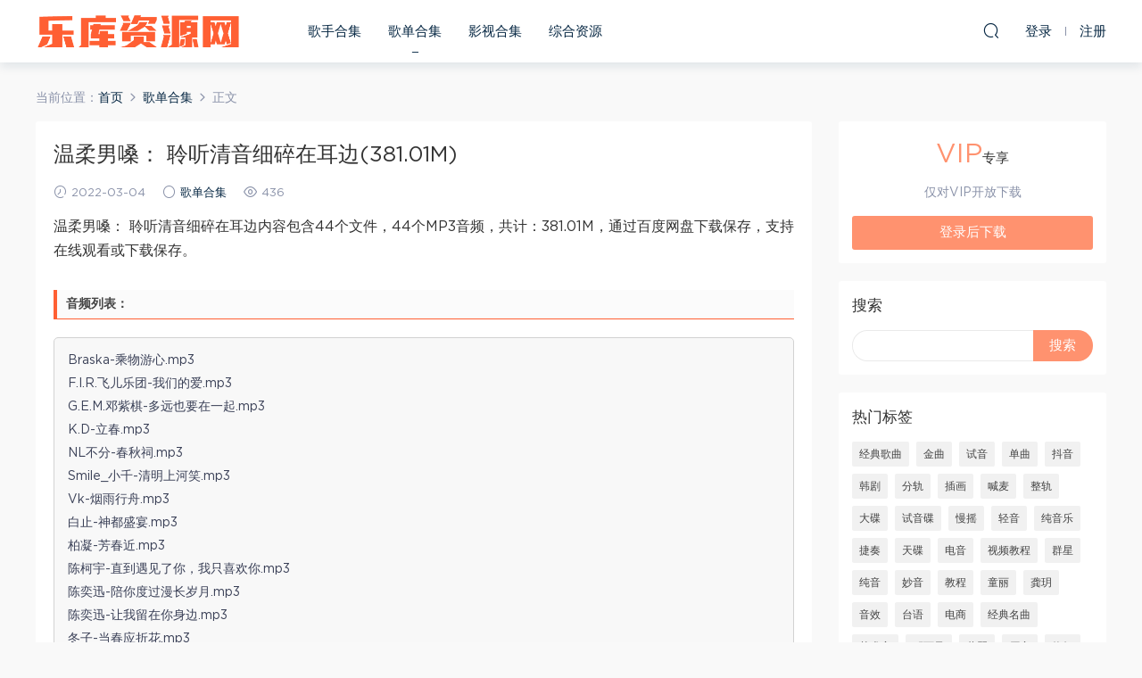

--- FILE ---
content_type: text/html; charset=UTF-8
request_url: https://www.leungjz.top/2369.html
body_size: 10911
content:
<!DOCTYPE HTML>
<html itemscope="itemscope" itemtype="http://schema.org/WebPage">
<head>
<meta charset="UTF-8">
<meta http-equiv="X-UA-Compatible" content="IE=edge,chrome=1">
<meta name="viewport" content="width=device-width,minimum-scale=1.0,maximum-scale=1.0,user-scalable=no"/>
<meta name="apple-mobile-web-app-title" content="乐库资源网">
<meta http-equiv="Cache-Control" content="no-siteapp">
<title>温柔男嗓： 聆听清音细碎在耳边(381.01M) - 乐库资源网</title>
<meta name="keywords" content="清音,歌单合集">
<meta name="description" content="温柔男嗓： 聆听清音细碎在耳边内容包含44个文件，44个MP3音频，共计：381.01M，通过百度网盘下载保存，支持在线观看或下载保存。         音频列表：  Braska-乘物游心.mp3 F.I.R.飞儿乐团-我们的爱.mp3 G.E.M.邓紫棋-多远也要在一起.mp3 K.D-立春.mp3 NL不分-春秋祠.mp3 Smile_小千-清明上河笑.mp3 Vk-烟雨行舟.mp3 白止-神都盛宴.mp3 柏凝-芳春近.mp3 ">
<link rel="shortcut icon" href="">
<meta name='robots' content='max-image-preview:large' />
<link rel='dns-prefetch' href='//www.leungjz.top' />
<link rel='stylesheet' id='wp-block-library-css' href='https://www.leungjz.top/wp-includes/css/dist/block-library/style.min.css?ver=6.4.7' type='text/css' media='all' />
<style id='classic-theme-styles-inline-css' type='text/css'>
/*! This file is auto-generated */
.wp-block-button__link{color:#fff;background-color:#32373c;border-radius:9999px;box-shadow:none;text-decoration:none;padding:calc(.667em + 2px) calc(1.333em + 2px);font-size:1.125em}.wp-block-file__button{background:#32373c;color:#fff;text-decoration:none}
</style>
<style id='global-styles-inline-css' type='text/css'>
body{--wp--preset--color--black: #000000;--wp--preset--color--cyan-bluish-gray: #abb8c3;--wp--preset--color--white: #ffffff;--wp--preset--color--pale-pink: #f78da7;--wp--preset--color--vivid-red: #cf2e2e;--wp--preset--color--luminous-vivid-orange: #ff6900;--wp--preset--color--luminous-vivid-amber: #fcb900;--wp--preset--color--light-green-cyan: #7bdcb5;--wp--preset--color--vivid-green-cyan: #00d084;--wp--preset--color--pale-cyan-blue: #8ed1fc;--wp--preset--color--vivid-cyan-blue: #0693e3;--wp--preset--color--vivid-purple: #9b51e0;--wp--preset--gradient--vivid-cyan-blue-to-vivid-purple: linear-gradient(135deg,rgba(6,147,227,1) 0%,rgb(155,81,224) 100%);--wp--preset--gradient--light-green-cyan-to-vivid-green-cyan: linear-gradient(135deg,rgb(122,220,180) 0%,rgb(0,208,130) 100%);--wp--preset--gradient--luminous-vivid-amber-to-luminous-vivid-orange: linear-gradient(135deg,rgba(252,185,0,1) 0%,rgba(255,105,0,1) 100%);--wp--preset--gradient--luminous-vivid-orange-to-vivid-red: linear-gradient(135deg,rgba(255,105,0,1) 0%,rgb(207,46,46) 100%);--wp--preset--gradient--very-light-gray-to-cyan-bluish-gray: linear-gradient(135deg,rgb(238,238,238) 0%,rgb(169,184,195) 100%);--wp--preset--gradient--cool-to-warm-spectrum: linear-gradient(135deg,rgb(74,234,220) 0%,rgb(151,120,209) 20%,rgb(207,42,186) 40%,rgb(238,44,130) 60%,rgb(251,105,98) 80%,rgb(254,248,76) 100%);--wp--preset--gradient--blush-light-purple: linear-gradient(135deg,rgb(255,206,236) 0%,rgb(152,150,240) 100%);--wp--preset--gradient--blush-bordeaux: linear-gradient(135deg,rgb(254,205,165) 0%,rgb(254,45,45) 50%,rgb(107,0,62) 100%);--wp--preset--gradient--luminous-dusk: linear-gradient(135deg,rgb(255,203,112) 0%,rgb(199,81,192) 50%,rgb(65,88,208) 100%);--wp--preset--gradient--pale-ocean: linear-gradient(135deg,rgb(255,245,203) 0%,rgb(182,227,212) 50%,rgb(51,167,181) 100%);--wp--preset--gradient--electric-grass: linear-gradient(135deg,rgb(202,248,128) 0%,rgb(113,206,126) 100%);--wp--preset--gradient--midnight: linear-gradient(135deg,rgb(2,3,129) 0%,rgb(40,116,252) 100%);--wp--preset--font-size--small: 13px;--wp--preset--font-size--medium: 20px;--wp--preset--font-size--large: 36px;--wp--preset--font-size--x-large: 42px;--wp--preset--spacing--20: 0.44rem;--wp--preset--spacing--30: 0.67rem;--wp--preset--spacing--40: 1rem;--wp--preset--spacing--50: 1.5rem;--wp--preset--spacing--60: 2.25rem;--wp--preset--spacing--70: 3.38rem;--wp--preset--spacing--80: 5.06rem;--wp--preset--shadow--natural: 6px 6px 9px rgba(0, 0, 0, 0.2);--wp--preset--shadow--deep: 12px 12px 50px rgba(0, 0, 0, 0.4);--wp--preset--shadow--sharp: 6px 6px 0px rgba(0, 0, 0, 0.2);--wp--preset--shadow--outlined: 6px 6px 0px -3px rgba(255, 255, 255, 1), 6px 6px rgba(0, 0, 0, 1);--wp--preset--shadow--crisp: 6px 6px 0px rgba(0, 0, 0, 1);}:where(.is-layout-flex){gap: 0.5em;}:where(.is-layout-grid){gap: 0.5em;}body .is-layout-flow > .alignleft{float: left;margin-inline-start: 0;margin-inline-end: 2em;}body .is-layout-flow > .alignright{float: right;margin-inline-start: 2em;margin-inline-end: 0;}body .is-layout-flow > .aligncenter{margin-left: auto !important;margin-right: auto !important;}body .is-layout-constrained > .alignleft{float: left;margin-inline-start: 0;margin-inline-end: 2em;}body .is-layout-constrained > .alignright{float: right;margin-inline-start: 2em;margin-inline-end: 0;}body .is-layout-constrained > .aligncenter{margin-left: auto !important;margin-right: auto !important;}body .is-layout-constrained > :where(:not(.alignleft):not(.alignright):not(.alignfull)){max-width: var(--wp--style--global--content-size);margin-left: auto !important;margin-right: auto !important;}body .is-layout-constrained > .alignwide{max-width: var(--wp--style--global--wide-size);}body .is-layout-flex{display: flex;}body .is-layout-flex{flex-wrap: wrap;align-items: center;}body .is-layout-flex > *{margin: 0;}body .is-layout-grid{display: grid;}body .is-layout-grid > *{margin: 0;}:where(.wp-block-columns.is-layout-flex){gap: 2em;}:where(.wp-block-columns.is-layout-grid){gap: 2em;}:where(.wp-block-post-template.is-layout-flex){gap: 1.25em;}:where(.wp-block-post-template.is-layout-grid){gap: 1.25em;}.has-black-color{color: var(--wp--preset--color--black) !important;}.has-cyan-bluish-gray-color{color: var(--wp--preset--color--cyan-bluish-gray) !important;}.has-white-color{color: var(--wp--preset--color--white) !important;}.has-pale-pink-color{color: var(--wp--preset--color--pale-pink) !important;}.has-vivid-red-color{color: var(--wp--preset--color--vivid-red) !important;}.has-luminous-vivid-orange-color{color: var(--wp--preset--color--luminous-vivid-orange) !important;}.has-luminous-vivid-amber-color{color: var(--wp--preset--color--luminous-vivid-amber) !important;}.has-light-green-cyan-color{color: var(--wp--preset--color--light-green-cyan) !important;}.has-vivid-green-cyan-color{color: var(--wp--preset--color--vivid-green-cyan) !important;}.has-pale-cyan-blue-color{color: var(--wp--preset--color--pale-cyan-blue) !important;}.has-vivid-cyan-blue-color{color: var(--wp--preset--color--vivid-cyan-blue) !important;}.has-vivid-purple-color{color: var(--wp--preset--color--vivid-purple) !important;}.has-black-background-color{background-color: var(--wp--preset--color--black) !important;}.has-cyan-bluish-gray-background-color{background-color: var(--wp--preset--color--cyan-bluish-gray) !important;}.has-white-background-color{background-color: var(--wp--preset--color--white) !important;}.has-pale-pink-background-color{background-color: var(--wp--preset--color--pale-pink) !important;}.has-vivid-red-background-color{background-color: var(--wp--preset--color--vivid-red) !important;}.has-luminous-vivid-orange-background-color{background-color: var(--wp--preset--color--luminous-vivid-orange) !important;}.has-luminous-vivid-amber-background-color{background-color: var(--wp--preset--color--luminous-vivid-amber) !important;}.has-light-green-cyan-background-color{background-color: var(--wp--preset--color--light-green-cyan) !important;}.has-vivid-green-cyan-background-color{background-color: var(--wp--preset--color--vivid-green-cyan) !important;}.has-pale-cyan-blue-background-color{background-color: var(--wp--preset--color--pale-cyan-blue) !important;}.has-vivid-cyan-blue-background-color{background-color: var(--wp--preset--color--vivid-cyan-blue) !important;}.has-vivid-purple-background-color{background-color: var(--wp--preset--color--vivid-purple) !important;}.has-black-border-color{border-color: var(--wp--preset--color--black) !important;}.has-cyan-bluish-gray-border-color{border-color: var(--wp--preset--color--cyan-bluish-gray) !important;}.has-white-border-color{border-color: var(--wp--preset--color--white) !important;}.has-pale-pink-border-color{border-color: var(--wp--preset--color--pale-pink) !important;}.has-vivid-red-border-color{border-color: var(--wp--preset--color--vivid-red) !important;}.has-luminous-vivid-orange-border-color{border-color: var(--wp--preset--color--luminous-vivid-orange) !important;}.has-luminous-vivid-amber-border-color{border-color: var(--wp--preset--color--luminous-vivid-amber) !important;}.has-light-green-cyan-border-color{border-color: var(--wp--preset--color--light-green-cyan) !important;}.has-vivid-green-cyan-border-color{border-color: var(--wp--preset--color--vivid-green-cyan) !important;}.has-pale-cyan-blue-border-color{border-color: var(--wp--preset--color--pale-cyan-blue) !important;}.has-vivid-cyan-blue-border-color{border-color: var(--wp--preset--color--vivid-cyan-blue) !important;}.has-vivid-purple-border-color{border-color: var(--wp--preset--color--vivid-purple) !important;}.has-vivid-cyan-blue-to-vivid-purple-gradient-background{background: var(--wp--preset--gradient--vivid-cyan-blue-to-vivid-purple) !important;}.has-light-green-cyan-to-vivid-green-cyan-gradient-background{background: var(--wp--preset--gradient--light-green-cyan-to-vivid-green-cyan) !important;}.has-luminous-vivid-amber-to-luminous-vivid-orange-gradient-background{background: var(--wp--preset--gradient--luminous-vivid-amber-to-luminous-vivid-orange) !important;}.has-luminous-vivid-orange-to-vivid-red-gradient-background{background: var(--wp--preset--gradient--luminous-vivid-orange-to-vivid-red) !important;}.has-very-light-gray-to-cyan-bluish-gray-gradient-background{background: var(--wp--preset--gradient--very-light-gray-to-cyan-bluish-gray) !important;}.has-cool-to-warm-spectrum-gradient-background{background: var(--wp--preset--gradient--cool-to-warm-spectrum) !important;}.has-blush-light-purple-gradient-background{background: var(--wp--preset--gradient--blush-light-purple) !important;}.has-blush-bordeaux-gradient-background{background: var(--wp--preset--gradient--blush-bordeaux) !important;}.has-luminous-dusk-gradient-background{background: var(--wp--preset--gradient--luminous-dusk) !important;}.has-pale-ocean-gradient-background{background: var(--wp--preset--gradient--pale-ocean) !important;}.has-electric-grass-gradient-background{background: var(--wp--preset--gradient--electric-grass) !important;}.has-midnight-gradient-background{background: var(--wp--preset--gradient--midnight) !important;}.has-small-font-size{font-size: var(--wp--preset--font-size--small) !important;}.has-medium-font-size{font-size: var(--wp--preset--font-size--medium) !important;}.has-large-font-size{font-size: var(--wp--preset--font-size--large) !important;}.has-x-large-font-size{font-size: var(--wp--preset--font-size--x-large) !important;}
.wp-block-navigation a:where(:not(.wp-element-button)){color: inherit;}
:where(.wp-block-post-template.is-layout-flex){gap: 1.25em;}:where(.wp-block-post-template.is-layout-grid){gap: 1.25em;}
:where(.wp-block-columns.is-layout-flex){gap: 2em;}:where(.wp-block-columns.is-layout-grid){gap: 2em;}
.wp-block-pullquote{font-size: 1.5em;line-height: 1.6;}
</style>
<link rel='stylesheet' id='mobantu-libs-css' href='https://www.leungjz.top/wp-content/themes/m/static/css/libs.css?ver=4.3' type='text/css' media='screen' />
<link rel='stylesheet' id='mobantu-base-css' href='https://www.leungjz.top/wp-content/themes/m/static/css/base.css?ver=4.3' type='text/css' media='screen' />
<link rel='stylesheet' id='modown-style-css' href='https://www.leungjz.top/wp-content/themes/m/style.css?ver=4.3' type='text/css' media='screen' />
<script type="text/javascript" src="https://www.leungjz.top/wp-includes/js/jquery/jquery.min.js?ver=3.7.1" id="jquery-core-js"></script>
<script type="text/javascript" src="https://www.leungjz.top/wp-includes/js/jquery/jquery-migrate.min.js?ver=3.4.1" id="jquery-migrate-js"></script>
<script type="text/javascript" src="https://www.leungjz.top/wp-content/themes/m/module/ckplayer/ckplayer.js?ver=6.4.7" id="ckplayer-js"></script>
<link rel="canonical" href="https://www.leungjz.top/2369.html" />
<link rel='shortlink' href='https://www.leungjz.top/?p=2369' />
	<script>window._ERPHPDOWN = {"uri":"https://www.leungjz.top/wp-content/plugins/erphpdown", "payment": "1", "author": "mobantu"}</script>
<!--[if lt IE 9]><script src="https://www.leungjz.top/wp-content/themes/m/static/js/html5.min.js"></script><![endif]-->
<script>window._MBT = {uri: 'https://www.leungjz.top/wp-content/themes/m', url:'https://www.leungjz.top',usr: 'https://www.leungjz.top/user', roll: [], admin_ajax: 'https://www.leungjz.top/wp-admin/admin-ajax.php', erphpdown: 'https://www.leungjz.top/wp-content/plugins/erphpdown/', image: '0.6316'}</script>
<style>
  .btn, .cat-nav li.current-menu-item a:after, .pagination ul > .active > a,.pagination ul > .active > span, .pagination-trigger a, .erphpdown-box .down, .widget-erphpdown .down, .erphpdown-box .vip a, .comt-submit, .btn-primary, .mocat .more a, .mocat h2:after, .filter a.active, .mocat h2 i,.mocat h2:after,.pagemenu li.current_page_item a, .banner .search-form .search-btn, .comt-submit, .banner-archive,.home-blogs h2 span:after,.vip-content h2 span:after,.vip-why h2 span:after,.pagination ul > .active > a,.pagination ul > .active > span,.charge .charge-header h1 span,.widget-erphpdown .price i, #erphpdown .erphpdown-buy, #erphpdown .erphpdown-down, #erphpdown .erphp-login-must, .erphpdown-box .erphpdown-down,.erphpdown-box .erphpdown-buy,.home-blogs .more a, .tagslist li .name:hover, .tagslist li:hover .name, .vip-why .items .item span,.widget_search input[type='submit'], .tougao-item .tougao-btn,.layui-layer-btn .layui-layer-btn0, #charge-form .item .prices label.active, .widget-bottom-search button, .mocats .moli ul li:first-child > i,.mocats .moli ul li:nth-child(2) > i,.mocats .moli ul li:nth-child(3) > i, .mocat .cfilter li a.active:after, .mocat .child li a.active:after{background-color:#FF926F !important;}
   a:hover, body.home .header:not(.scrolled) .nav-main > li > a:hover, body.home .header:not(.scrolled) .nav-right > li > a:hover, .nav-main > li > a:hover, .nav-right a:hover, .nav-main .sub-menu a:hover, .nav-right .sub-menu a:hover, .banner a:hover, .cat-nav li.current-menu-item a, .grids .grid h3 a:hover, .widget-tags .items a:hover, .sign-trans a, .widget-erphpdown .custom-metas .meta a, .charge .charge-header h1,.widget-erphpdown .price span, .erphpdown-box .price span, #erphpdown .erphpdown-price,.comments-title small,.archives h3,.readers a:hover,.usermenu li.active i, .rollbar a.fullscreen.active, .mocat .cfilter li a.active, .mocat .child li a.active{color:#FF926F;}
   .erphpdown-box, .comt-submit, .btn-primary,.grids .grid .cat:after,.lists .list .cat:after,.mocat .lists .grid .cat:after,.layui-layer-btn .layui-layer-btn0, #charge-form .item .prices label.active, .article-content h3{border-color:#FF926F !important;}.logo{width:230px;}@media (max-width: 1024px){.logo, .logo a {width: 200px;height: 60px;}}@media (max-width: 768px){.nav-right .nav-vip{display: none;}}</style></head>
<body class="post-template-default single single-post postid-2369 single-format-standard">
<header class="header">
  <div class="container clearfix">
  	    <div class="logo"><a style="background-image:url(https://www.leungjz.top/img/logo.png)" href="https://www.leungjz.top/" title="乐库资源网">乐库资源网</a></div>    <ul class="nav-main">
      <li id="menu-item-13" class="menu-item menu-item-type-taxonomy menu-item-object-category menu-item-13"><a href="https://www.leungjz.top/yinyue">歌手合集</a></li>
<li id="menu-item-554" class="menu-item menu-item-type-taxonomy menu-item-object-category current-post-ancestor current-menu-parent current-post-parent menu-item-554"><a href="https://www.leungjz.top/gedan">歌单合集</a></li>
<li id="menu-item-4955" class="menu-item menu-item-type-taxonomy menu-item-object-category menu-item-4955"><a href="https://www.leungjz.top/yingshi">影视合集</a></li>
<li id="menu-item-12" class="menu-item menu-item-type-taxonomy menu-item-object-category menu-item-12"><a href="https://www.leungjz.top/zonghe">综合资源</a></li>
    </ul>
    <ul class="nav-right">
                  <li class="nav-search">
        <a href="javascript:;" class="search-loader" title="搜索"><i class="icon icon-search"></i></a>
      </li>
            <li class="nav-login no"><a href="https://www.leungjz.top/login" class="signin-loader"><i class="icon icon-user"></i><span>登录</span></a><b class="nav-line"></b><a href="https://www.leungjz.top/login?action=register" class="signup-loader"><span>注册</span></a></li>
            <li class="nav-button"><a href="javascript:;" class="nav-loader"><i class="icon icon-menu"></i></a></li>
    </ul>
  </div>
</header>
<div class="search-wrap">
  <div class="container">
    <form action="https://www.leungjz.top/" class="search-form" method="get">
      <input autocomplete="off" class="search-input" name="s" placeholder="输入关键字回车" type="text">
      <i class="icon icon-close"></i>
    </form>
  </div>
</div><div class="main">
	<div class="container">
		<div class="breadcrumbs">当前位置：<span><a href="https://www.leungjz.top/" itemprop="url"><span itemprop="title">首页</span></a></span> <span class="sep"><i class="dripicons dripicons-chevron-right"></i></span> <span><a href="https://www.leungjz.top/gedan" itemprop="url"><span itemprop="title">歌单合集</span></a></span> <span class="sep"><i class="dripicons dripicons-chevron-right"></i></span> <span class="current">正文</span></div>		<div class="content-wrap">
	    	<div class="content">
	    			    			    			    		<article class="single-content">
		    		<header class="article-header">
		    			<h1 class="article-title">温柔男嗓： 聆听清音细碎在耳边(381.01M)</h1>
		    			<div class="article-meta">
		    				<span class="item"><i class="icon icon-time"></i> 2022-03-04</span>		    				<span class="item"><i class="icon icon-circle"></i> <a href="https://www.leungjz.top/gedan">歌单合集</a></span>
		    				<span class="item"><i class="icon icon-eye"></i> 436</span>		    						    				<span class="item"></span>
		    			</div>
		    		</header>
		    		<div class="article-content">
		    					    			<p>温柔男嗓： 聆听清音细碎在耳边内容包含44个文件，44个MP3音频，共计：381.01M，通过百度网盘下载保存，支持在线观看或下载保存。</p>
<h2>音频列表：</h2>
<div class="file-tree">
<p>Braska-乘物游心.mp3</p>
<p>F.I.R.飞儿乐团-我们的爱.mp3</p>
<p>G.E.M.邓紫棋-多远也要在一起.mp3</p>
<p>K.D-立春.mp3</p>
<p>NL不分-春秋祠.mp3</p>
<p>Smile_小千-清明上河笑.mp3</p>
<p>Vk-烟雨行舟.mp3</p>
<p>白止-神都盛宴.mp3</p>
<p>柏凝-芳春近.mp3</p>
<p>陈柯宇-直到遇见了你，我只喜欢你.mp3</p>
<p>陈奕迅-陪你度过漫长岁月.mp3</p>
<p>陈奕迅-让我留在你身边.mp3</p>
<p>冬子-当春应折花.mp3</p>
<p>行樂-倾城一笑.mp3</p>
<p>河图-山河永慕.mp3</p>
<p>贺敬轩-罗曼蒂克的爱情.mp3</p>
<p>金莎-爱的魔法.mp3</p>
<p>卡修Rui-槐信小筑.mp3</p>
<p>柯暮卿-草木心肠.mp3</p>
<p>李常超（Lao乾妈）-清风台.mp3</p>
<p>林俊杰-사랑해요只对你说.mp3</p>
<p>伦桑-临行天.mp3</p>
<p>慕寒-暖香.mp3</p>
<p>泥鳅Niko-西江月.mp3</p>
<p>排骨教主-簪花人间.mp3</p>
<p>潘玮柏-双人舞.mp3</p>
<p>人衣大人-拜人间.mp3</p>
<p>王力宏-你不知道的事.mp3</p>
<p>王力宏-你是我心内的一首歌.mp3</p>
<p>文景熙-寻心诀.mp3</p>
<p>五色石南叶-大寒·暖雪逢春.mp3</p>
<p>五音Jw-记忆·二十四节气.mp3</p>
<p>萧琊-小巷.mp3</p>
<p>萧忆情Alex-山城情书.mp3</p>
<p>霄磊-醉中说.mp3</p>
<p>小曲儿-春时集.mp3</p>
<p>许亚童-想要你知道.mp3</p>
<p>杨宗纬-初爱.mp3</p>
<p>妖蝠-趁年少.mp3</p>
<p>音频怪物-多情人间笑.mp3</p>
<p>屿汐学长-采撷.mp3</p>
<p>张靓颖-终于等到你.mp3</p>
<p>抓到鹿一-闻天语.mp3</p>
<p>紫羽-一枝春.mp3</p>
</div>
<div class="erphpdown" id="erphpdown">抱歉，此资源仅限VIP下载，请先<a href="https://www.leungjz.top/user" target="_blank" class="erphp-login-must">登录</a></div>		    					    			<style>.erphpdown-box{display:block;}</style><div class="erphpdown-box"><div class="item price"><t>下载价格：</t><span>VIP专享</span></div><div class="item vip vip-only">此资源仅对VIP开放下载</div><a href="javascript:;" class="down signin-loader">登录后下载</a></div>		            </div>
		    		
		            <div class="article-tags"><a href="https://www.leungjz.top/tag/%e6%b8%85%e9%9f%b3" rel="tag">清音</a></div>		            <div class="clearfix">
		            		            	<div class="article-act">
		            			            			            				            			<a href="javascript:;" class="article-collect signin-loader" title="收藏"><i class="icon icon-star"></i></a>
		            				            			            			            		<a href="javascript:;" class="article-zan" data-id="2369" title="赞"><i class="icon icon-zan"></i> <span>0</span></a>
		            							</div>
										<div class="article-shares"><b>分享到：</b>
				        <a href="javascript:;" data-url="https://www.leungjz.top/2369.html" class="share-weixin" title="分享到微信"><i class="icon icon-weixin"></i></a><a data-share="qzone" class="share-qzone" title="分享到QQ空间"><i class="icon icon-qzone"></i></a><a data-share="weibo" class="share-tsina" title="分享到新浪微博"><i class="icon icon-weibo"></i></a><a data-share="qq" class="share-sqq" title="分享到QQ好友"><i class="icon icon-qq"></i></a><a data-share="douban" class="share-douban" title="分享到豆瓣网"><i class="icon icon-douban"></i></a>
				    </div>					</div>
	            </article>
	            	            	            <nav class="article-nav">
	                <span class="article-nav-prev">上一篇<br><a href="https://www.leungjz.top/2368.html" rel="prev">『藤柒吖』有没有融化你心中的冰山(211.68M)</a></span>
	                <span class="article-nav-next">下一篇<br><a href="https://www.leungjz.top/2382.html" rel="next">高档餐厅自用背景音(165.15M)</a></span>
	            </nav>
	            	            	            <div class="single-related"><h3 class="related-title">更多相关内容：</h3><div class="grids clearfix"><div class="post grid">

  <a href="https://www.leungjz.top/gedan" class="cat">歌单合集</a>  <h3 itemprop="name headline"><a itemprop="url" rel="bookmark" href="https://www.leungjz.top/9739.html" title="金莎经典歌曲hifi无损音质(1.41G)" target="">金莎经典歌曲hifi无损音质(1.41G)</a></h3>
    <div class="grid-meta">
    <span class="time"><i class="icon icon-time"></i> 2024-07-20</span><span class="views"><i class="icon icon-eye"></i> 447</span><span class="price"><span class="vip-tag"><i>VIP</i></span></span>  </div>
  </div><div class="post grid">

  <a href="https://www.leungjz.top/gedan" class="cat">歌单合集</a>  <h3 itemprop="name headline"><a itemprop="url" rel="bookmark" href="https://www.leungjz.top/9738.html" title="王菲菲wav无损经典歌曲(41.59M)" target="">王菲菲wav无损经典歌曲(41.59M)</a></h3>
    <div class="grid-meta">
    <span class="time"><i class="icon icon-time"></i> 2024-07-20</span><span class="views"><i class="icon icon-eye"></i> 415</span><span class="price"><span class="vip-tag"><i>VIP</i></span></span>  </div>
  </div><div class="post grid">

  <a href="https://www.leungjz.top/gedan" class="cat">歌单合集</a>  <h3 itemprop="name headline"><a itemprop="url" rel="bookmark" href="https://www.leungjz.top/9737.html" title="李翊君wav无损经典歌曲(271.87M)" target="">李翊君wav无损经典歌曲(271.87M)</a></h3>
    <div class="grid-meta">
    <span class="time"><i class="icon icon-time"></i> 2024-07-20</span><span class="views"><i class="icon icon-eye"></i> 529</span><span class="price"><span class="vip-tag"><i>VIP</i></span></span>  </div>
  </div><div class="post grid">

  <a href="https://www.leungjz.top/gedan" class="cat">歌单合集</a>  <h3 itemprop="name headline"><a itemprop="url" rel="bookmark" href="https://www.leungjz.top/9735.html" title="2010年十大唱片奖《流光溢彩 铜管五重奏》［WAV整轨］(518.64M)" target="">2010年十大唱片奖《流光溢彩 铜管五重奏》［WAV整轨］(518.64M)</a></h3>
    <div class="grid-meta">
    <span class="time"><i class="icon icon-time"></i> 2024-07-19</span><span class="views"><i class="icon icon-eye"></i> 380</span><span class="price"><span class="vip-tag"><i>VIP</i></span></span>  </div>
  </div><div class="post grid">

  <a href="https://www.leungjz.top/gedan" class="cat">歌单合集</a>  <h3 itemprop="name headline"><a itemprop="url" rel="bookmark" href="https://www.leungjz.top/9734.html" title="孙燕姿(234.42M)" target="">孙燕姿(234.42M)</a></h3>
    <div class="grid-meta">
    <span class="time"><i class="icon icon-time"></i> 2024-07-19</span><span class="views"><i class="icon icon-eye"></i> 419</span><span class="price"><span class="vip-tag"><i>VIP</i></span></span>  </div>
  </div><div class="post grid">

  <a href="https://www.leungjz.top/gedan" class="cat">歌单合集</a>  <h3 itemprop="name headline"><a itemprop="url" rel="bookmark" href="https://www.leungjz.top/9733.html" title="黄龄wav无损经典歌曲(266.07M)" target="">黄龄wav无损经典歌曲(266.07M)</a></h3>
    <div class="grid-meta">
    <span class="time"><i class="icon icon-time"></i> 2024-07-19</span><span class="views"><i class="icon icon-eye"></i> 377</span><span class="price"><span class="vip-tag"><i>VIP</i></span></span>  </div>
  </div></div></div>	            <div class="single-comment">
	<h3 class="comments-title" id="comments">
		评论<small>0</small>
	</h3>
	<div id="respond" class="comments-respond no_webshot">
				
		<form action="https://www.leungjz.top/wp-comments-post.php" method="post" id="commentform">
			<div class="comt">
				<div class="comt-title">
					<img src="https://www.leungjz.top/wp-content/themes/m/static/img/avatar.png" class="avatar avatar-50 photo" width="50" height="50" />					<p><a id="cancel-comment-reply-link" href="javascript:;">取消</a></p>
				</div>
				<div class="comt-box">
					<textarea placeholder="" class="comt-area" name="comment" id="comment" cols="100%" rows="3" tabindex="1" onkeydown="if(event.ctrlKey&amp;&amp;event.keyCode==13){document.getElementById('submit').click();return false};"></textarea>
				</div>
				<div class="comt-ctrl">
					<a class="comt-add-btn" href="javascript:;" id="addsmile"><i class="icon icon-smile"></i></a>
					<div class="smile"> <div class="clearfix"> <a href="javascript:grin(':razz:')"><img src="https://www.leungjz.top/wp-content/themes/m/static/img/smilies/razz.png" alt="" class="d-block"></a><a href="javascript:grin(':evil:')"><img src="https://www.leungjz.top/wp-content/themes/m/static/img/smilies/evil.png" alt="" class="d-block"></a><a href="javascript:grin(':exclaim:')"><img src="https://www.leungjz.top/wp-content/themes/m/static/img/smilies/exclaim.png" alt="" class="d-block"></a><a href="javascript:grin(':smile:')"><img src="https://www.leungjz.top/wp-content/themes/m/static/img/smilies/smile.png" alt="" class="d-block"></a><a href="javascript:grin(':redface:')"><img src="https://www.leungjz.top/wp-content/themes/m/static/img/smilies/redface.png" alt="" class="d-block"></a><a href="javascript:grin(':biggrin:')"><img src="https://www.leungjz.top/wp-content/themes/m/static/img/smilies/biggrin.png" alt="" class="d-block"></a><a href="javascript:grin(':eek:')"><img src="https://www.leungjz.top/wp-content/themes/m/static/img/smilies/eek.png" alt="" class="d-block"></a><a href="javascript:grin(':confused:')"><img src="https://www.leungjz.top/wp-content/themes/m/static/img/smilies/confused.png" alt="" class="d-block"></a><a href="javascript:grin(':idea:')"><img src="https://www.leungjz.top/wp-content/themes/m/static/img/smilies/idea.png" alt="" class="d-block"></a><a href="javascript:grin(':lol:')"><img src="https://www.leungjz.top/wp-content/themes/m/static/img/smilies/lol.png" alt="" class="d-block"></a><a href="javascript:grin(':mad:')"><img src="https://www.leungjz.top/wp-content/themes/m/static/img/smilies/mad.png" alt="" class="d-block"></a><a href="javascript:grin(':twisted:')"><img src="https://www.leungjz.top/wp-content/themes/m/static/img/smilies/twisted.png" alt="" class="d-block"></a><a href="javascript:grin(':rolleyes:')"><img src="https://www.leungjz.top/wp-content/themes/m/static/img/smilies/rolleyes.png" alt="" class="d-block"></a><a href="javascript:grin(':wink:')"><img src="https://www.leungjz.top/wp-content/themes/m/static/img/smilies/wink.png" alt="" class="d-block"></a><a href="javascript:grin(':cool:')"><img src="https://www.leungjz.top/wp-content/themes/m/static/img/smilies/cool.png" alt="" class="d-block"></a><a href="javascript:grin(':arrow:')"><img src="https://www.leungjz.top/wp-content/themes/m/static/img/smilies/arrow.png" alt="" class="d-block"></a><a href="javascript:grin(':neutral:')"><img src="https://www.leungjz.top/wp-content/themes/m/static/img/smilies/neutral.png" alt="" class="d-block"></a><a href="javascript:grin(':cry:')"><img src="https://www.leungjz.top/wp-content/themes/m/static/img/smilies/cry.png" alt="" class="d-block"></a><a href="javascript:grin(':mrgreen:')"><img src="https://www.leungjz.top/wp-content/themes/m/static/img/smilies/mrgreen.png" alt="" class="d-block"></a><a href="javascript:grin(':drooling:')"><img src="https://www.leungjz.top/wp-content/themes/m/static/img/smilies/drooling.png" alt="" class="d-block"></a><a href="javascript:grin(':persevering:')"><img src="https://www.leungjz.top/wp-content/themes/m/static/img/smilies/persevering.png" alt="" class="d-block"></a> </div> </div>
					<div class="comt-tips"><input type='hidden' name='comment_post_ID' value='2369' id='comment_post_ID' />
<input type='hidden' name='comment_parent' id='comment_parent' value='0' />
<p style="display: none;"><input type="hidden" id="akismet_comment_nonce" name="akismet_comment_nonce" value="1cf9528c3d" /></p><p style="display: none !important;" class="akismet-fields-container" data-prefix="ak_"><label>&#916;<textarea name="ak_hp_textarea" cols="45" rows="8" maxlength="100"></textarea></label><input type="hidden" id="ak_js_1" name="ak_js" value="234"/><script>document.getElementById( "ak_js_1" ).setAttribute( "value", ( new Date() ).getTime() );</script></p></div>
					<button class="comt-submit" type="submit" name="submit" id="submit" tabindex="5">提交评论</button>
				</div>

															<div class="comt-comterinfo" id="comment-author-info" >
							<ul>
								<li><input class="ipt" type="text" name="author" id="author" value="" tabindex="2" placeholder="昵称">昵称 (必填)</li>
								<li><input class="ipt" type="text" name="email" id="email" value="" tabindex="3" placeholder="邮箱">邮箱 (必填)</li>
								<li><input class="ipt" type="text" name="url" id="url" value="" tabindex="4" placeholder="网址">网址</li>
							</ul>
						</div>
												</div>

		</form>
			</div>
	</div>



	            	    	</div>
	    </div>
		<aside class="sidebar">
	<div class="theiaStickySidebar">
	<div class="widget widget-erphpdown"><div class="item price"><span>VIP</span>专享</div><div class="item vip vip-only">仅对VIP开放下载</div><a href="javascript:;" class="down signin-loader">登录后下载</a></div>
	<div class="widget widget_search"><h3>搜索</h3><form role="search" method="get" id="searchform" class="searchform" action="https://www.leungjz.top/">
				<div>
					<label class="screen-reader-text" for="s">搜索：</label>
					<input type="text" value="" name="s" id="s" />
					<input type="submit" id="searchsubmit" value="搜索" />
				</div>
			</form></div><div class="widget widget-tags"><h3>热门标签</h3><div class="items"><a href="https://www.leungjz.top/tag/%e7%bb%8f%e5%85%b8%e6%ad%8c%e6%9b%b2">经典歌曲</a><a href="https://www.leungjz.top/tag/%e9%87%91%e6%9b%b2">金曲</a><a href="https://www.leungjz.top/tag/%e8%af%95%e9%9f%b3">试音</a><a href="https://www.leungjz.top/tag/%e5%8d%95%e6%9b%b2">单曲</a><a href="https://www.leungjz.top/tag/%e6%8a%96%e9%9f%b3">抖音</a><a href="https://www.leungjz.top/tag/%e9%9f%a9%e5%89%a7">韩剧</a><a href="https://www.leungjz.top/tag/%e5%88%86%e8%bd%a8">分轨</a><a href="https://www.leungjz.top/tag/%e6%8f%92%e7%94%bb">插画</a><a href="https://www.leungjz.top/tag/%e5%96%8a%e9%ba%a6">喊麦</a><a href="https://www.leungjz.top/tag/%e6%95%b4%e8%bd%a8">整轨</a><a href="https://www.leungjz.top/tag/%e5%a4%a7%e7%a2%9f">大碟</a><a href="https://www.leungjz.top/tag/%e8%af%95%e9%9f%b3%e7%a2%9f">试音碟</a><a href="https://www.leungjz.top/tag/%e6%85%a2%e6%91%87">慢摇</a><a href="https://www.leungjz.top/tag/%e8%bd%bb%e9%9f%b3">轻音</a><a href="https://www.leungjz.top/tag/%e7%ba%af%e9%9f%b3%e4%b9%90">纯音乐</a><a href="https://www.leungjz.top/tag/%e6%8d%b7%e5%a5%8f">捷奏</a><a href="https://www.leungjz.top/tag/%e5%a4%a9%e7%a2%9f">天碟</a><a href="https://www.leungjz.top/tag/%e7%94%b5%e9%9f%b3">电音</a><a href="https://www.leungjz.top/tag/%e8%a7%86%e9%a2%91%e6%95%99%e7%a8%8b">视频教程</a><a href="https://www.leungjz.top/tag/%e7%be%a4%e6%98%9f">群星</a><a href="https://www.leungjz.top/tag/%e7%ba%af%e9%9f%b3">纯音</a><a href="https://www.leungjz.top/tag/%e5%a6%99%e9%9f%b3">妙音</a><a href="https://www.leungjz.top/tag/%e6%95%99%e7%a8%8b">教程</a><a href="https://www.leungjz.top/tag/%e7%ab%a5%e4%b8%bd">童丽</a><a href="https://www.leungjz.top/tag/%e9%be%9a%e7%8e%a5">龚玥</a><a href="https://www.leungjz.top/tag/%e9%9f%b3%e6%95%88">音效</a><a href="https://www.leungjz.top/tag/%e5%8f%b0%e8%af%ad">台语</a><a href="https://www.leungjz.top/tag/%e7%94%b5%e5%95%86">电商</a><a href="https://www.leungjz.top/tag/%e7%bb%8f%e5%85%b8%e5%90%8d%e6%9b%b2">经典名曲</a><a href="https://www.leungjz.top/tag/%e8%89%ba%e6%9c%af%e5%ae%b6">艺术家</a><a href="https://www.leungjz.top/tag/%e9%82%93%e4%b8%bd%e5%90%9b">邓丽君</a><a href="https://www.leungjz.top/tag/%e8%94%a1%e7%90%b4">蔡琴</a><a href="https://www.leungjz.top/tag/%e5%8e%9f%e9%9f%b3">原音</a><a href="https://www.leungjz.top/tag/%e7%83%ad%e8%88%9e">热舞</a><a href="https://www.leungjz.top/tag/%e7%8f%8d%e8%97%8f%e7%89%88">珍藏版</a><a href="https://www.leungjz.top/tag/%e5%a5%b3%e5%a3%b0">女声</a><a href="https://www.leungjz.top/tag/%e5%91%a8%e8%99%b9">周虹</a><a href="https://www.leungjz.top/tag/%e6%b1%9f%e6%99%ba%e6%b0%91">江智民</a><a href="https://www.leungjz.top/tag/%e9%bb%91%e9%b8%ad%e5%ad%90">黑鸭子</a><a href="https://www.leungjz.top/tag/%e5%ad%99%e9%9c%b2">孙露</a><a href="https://www.leungjz.top/tag/%e8%80%81%e6%ad%8c">老歌</a><a href="https://www.leungjz.top/tag/%e4%bc%bd%e8%8f%b2%e7%8f%88">伽菲珈</a><a href="https://www.leungjz.top/tag/%e9%9b%b7%e5%a9%b7">雷婷</a><a href="https://www.leungjz.top/tag/%e5%bf%ab%e6%89%8b">快手</a><a href="https://www.leungjz.top/tag/%e9%87%91%e8%80%b3%e6%9c%b5">金耳朵</a><a href="https://www.leungjz.top/tag/%e7%ac%ac%e4%ba%8c%e5%ad%a3">第二季</a><a href="https://www.leungjz.top/tag/%e5%ae%8c%e7%bb%93">完结</a><a href="https://www.leungjz.top/tag/%e6%9f%8f%e8%8f%b2">柏菲</a><a href="https://www.leungjz.top/tag/%e9%bb%91%e8%83%b6">黑胶</a><a href="https://www.leungjz.top/tag/%e8%83%8c%e6%99%af%e9%9f%b3%e4%b9%90">背景音乐</a></div></div><div class="widget widget-postlist"><h3>更多内容</h3><ul class="clearfix">        <li>
          		            <h4><a href="https://www.leungjz.top/2589.html" target="" title="《高潮爽歪歪激情中文DJ》(569.42M)">《高潮爽歪歪激情中文DJ》(569.42M)</a></h4>
          <p class="meta">
          	<span class="time">2022-03-04</span>          	<span><i class="icon icon-eye"></i> 481</span>          	<span class="price"><i class="icon icon-vip-card"></i></span>          </p>
                  </li>
		        <li>
          		            <h4><a href="https://www.leungjz.top/6976.html" target="" title="天桥上的魔术师 天橋上的魔術師 (2021).庄凯勋10集 ](15.18G)">天桥上的魔术师 天橋上的魔術師 (2021).庄凯勋10集 ](15.18G)</a></h4>
          <p class="meta">
          	<span class="time">2023-10-16</span>          	<span><i class="icon icon-eye"></i> 286</span>          	<span class="price"><i class="icon icon-vip-card"></i></span>          </p>
                  </li>
		        <li>
          		            <h4><a href="https://www.leungjz.top/335.html" target="" title="杨烁 音乐MP3合集，视频打包下载(2.89G)">杨烁 音乐MP3合集，视频打包下载(2.89G)</a></h4>
          <p class="meta">
          	<span class="time">2022-03-01</span>          	<span><i class="icon icon-eye"></i> 821</span>          	<span class="price"><i class="icon icon-vip-card"></i></span>          </p>
                  </li>
		        <li>
          		            <h4><a href="https://www.leungjz.top/701.html" target="" title="[古风]把酒祝东风，且共从容(158.52M)">[古风]把酒祝东风，且共从容(158.52M)</a></h4>
          <p class="meta">
          	<span class="time">2022-03-04</span>          	<span><i class="icon icon-eye"></i> 548</span>          	<span class="price"><i class="icon icon-vip-card"></i></span>          </p>
                  </li>
		        <li>
          		            <h4><a href="https://www.leungjz.top/9472.html" target="" title="晓花 &#8211; 神話音色   发烧人声专辑 DSD (极力女声推荐)(530.07M)">晓花 &#8211; 神話音色   发烧人声专辑 DSD (极力女声推荐)(530.07M)</a></h4>
          <p class="meta">
          	<span class="time">2024-06-22</span>          	<span><i class="icon icon-eye"></i> 226</span>          	<span class="price"><i class="icon icon-vip-card"></i></span>          </p>
                  </li>
		        <li>
          		            <h4><a href="https://www.leungjz.top/11196.html" target="" title="王杰音乐合集 WAV格式(2.75G)">王杰音乐合集 WAV格式(2.75G)</a></h4>
          <p class="meta">
          	<span class="time">2024-12-01</span>          	<span><i class="icon icon-eye"></i> 159</span>          	<span class="price"><i class="icon icon-vip-card"></i></span>          </p>
                  </li>
		        <li>
          		            <h4><a href="https://www.leungjz.top/15272.html" target="" title="姚璎格音乐合集 WAV格式(543.40M)">姚璎格音乐合集 WAV格式(543.40M)</a></h4>
          <p class="meta">
          	<span class="time">2025-12-27</span>          	<span><i class="icon icon-eye"></i> 43</span>          	<span class="price"><i class="icon icon-vip-card"></i></span>          </p>
                  </li>
		        <li>
          		            <h4><a href="https://www.leungjz.top/12972.html" target="" title="韩宝仪音乐合集 WAV格式(4.56G)">韩宝仪音乐合集 WAV格式(4.56G)</a></h4>
          <p class="meta">
          	<span class="time">2025-06-24</span>          	<span><i class="icon icon-eye"></i> 126</span>          	<span class="price"><i class="icon icon-vip-card"></i></span>          </p>
                  </li>
		        <li>
          		            <h4><a href="https://www.leungjz.top/8627.html" target="" title="Cassandra Wilson &#8211; Blue Light 爵士女声(570.95M)">Cassandra Wilson &#8211; Blue Light 爵士女声(570.95M)</a></h4>
          <p class="meta">
          	<span class="time">2024-03-28</span>          	<span><i class="icon icon-eye"></i> 266</span>          	<span class="price"><i class="icon icon-vip-card"></i></span>          </p>
                  </li>
		        <li>
          		            <h4><a href="https://www.leungjz.top/11395.html" target="" title="刘科碟－情深缘浅碟(563.62M)">刘科碟－情深缘浅碟(563.62M)</a></h4>
          <p class="meta">
          	<span class="time">2025-01-03</span>          	<span><i class="icon icon-eye"></i> 147</span>          	<span class="price"><i class="icon icon-vip-card"></i></span>          </p>
                  </li>
		</ul></div>	</div>	    
</aside>	</div>
</div>
<footer class="footer">
	<div class="container">
	    	    	    <p class="copyright">乐库资源网，整合优质网络资源！本站所有内容均搜集整理自网络，如有侵权，请联系删除。 联系邮箱：<a href="/cdn-cgi/l/email-protection" class="__cf_email__" data-cfemail="3a4a5b484e485b59545f597a575b535614595557">[email&#160;protected]</a>  <a href="/sitemap.xml">SiteMap</a> 
<br/>

<a href="https://beian.miit.gov.cn/" rel="nofollow" target="_blank">粤ICP备18035916号</a>
</p>
	</div>
</footer>
<div class="sign">			
	<div class="sign-mask"></div>			
	<div class="container ">			
		<div class="sign-tips"></div>			
		<form id="sign-in">  
		    <div class="form-item center"><a href="https://www.leungjz.top"><img class="logo-login" src="https://www.leungjz.top/img/logo.png" alt="乐库资源网"></a></div>
			<div class="form-item"><input type="text" name="user_login" class="form-control" id="user_login" placeholder="用户名/邮箱"><i class="icon icon-user"></i></div>			
			<div class="form-item"><input type="password" name="password" class="form-control" id="user_pass" placeholder="密码"><i class="icon icon-lock"></i></div>			
			<div class="sign-submit">			
				<input type="button" class="btn signinsubmit-loader" name="submit" value="登录">  			
				<input type="hidden" name="action" value="signin">			
			</div>			
			<div class="sign-trans">没有账号？ <a href="javascript:;" class="signup-loader">注册</a><a href="https://www.leungjz.top/login?action=password" style="float:right" rel="nofollow" target="_blank">忘记密码？</a></div>	
					
		</form>	
				
		<form id="sign-up" style="display: none;"> 	
		    <div class="form-item center"><a href="https://www.leungjz.top"><img class="logo-login" src="https://www.leungjz.top/img/logo.png" alt="乐库资源网"></a></div>				
			<div class="form-item"><input type="text" name="name" class="form-control" id="user_register" placeholder="用户名"><i class="icon icon-user"></i></div>			
			<div class="form-item"><input type="email" name="email" class="form-control" id="user_email" placeholder="邮箱"><i class="icon icon-mail"></i></div>		
			<div class="form-item"><input type="password" name="password2" class="form-control" id="user_pass2" placeholder="密码"><i class="icon icon-lock"></i></div>
						<div class="form-item">
				<input type="text" class="form-control" style="width:calc(100% - 129px);display: inline-block;" id="captcha" name="captcha" placeholder="验证码"><img src="https://www.leungjz.top/wp-content/themes/m/static/img/captcha.png" class="captcha-clk2" style="height:40px;position: relative;top: -1px;cursor: pointer;border: 1px solid #e6eaed;"/>
				<i class="icon icon-safe"></i>
			</div>
					
			<div class="sign-submit">			
				<input type="button" class="btn signupsubmit-loader" name="submit" value="注册">  			
				<input type="hidden" name="action" value="signup">  				
			</div>			
			<div class="sign-trans">已有账号？ <a href="javascript:;" class="signin-loader">登录</a></div>		
				
		</form>	
				
	</div>			
</div><script data-cfasync="false" src="/cdn-cgi/scripts/5c5dd728/cloudflare-static/email-decode.min.js"></script><script type="text/javascript" src="https://www.leungjz.top/wp-content/themes/m/static/js/lib.js?ver=4.3" id="modown-lib-js"></script>
<script type="text/javascript" src="https://www.leungjz.top/wp-content/themes/m/static/js/base.js?ver=4.3" id="modown-base-js"></script>
<script type="text/javascript" id="erphpdown-js-extra">
/* <![CDATA[ */
var erphpdown_ajax_url = "https:\/\/www.leungjz.top\/wp-admin\/admin-ajax.php";
/* ]]> */
</script>
<script type="text/javascript" src="https://www.leungjz.top/wp-content/plugins/erphpdown/static/erphpdown.js" id="erphpdown-js"></script>
<script defer type="text/javascript" src="https://www.leungjz.top/wp-content/plugins/akismet/_inc/akismet-frontend.js?ver=1709017146" id="akismet-frontend-js"></script>
<script>MOBANTU.init({ias: 0, lazy: 0, water: 0});</script>
<div class="analysis"><script>
var _hmt = _hmt || [];
(function() {
  var hm = document.createElement("script");
  hm.src = "https://hm.baidu.com/hm.js?6b15fa57983788ed572ac194d16ac0c6";
  var s = document.getElementsByTagName("script")[0]; 
  s.parentNode.insertBefore(hm, s);
})();
</script>
</div>
<script defer src="https://static.cloudflareinsights.com/beacon.min.js/vcd15cbe7772f49c399c6a5babf22c1241717689176015" integrity="sha512-ZpsOmlRQV6y907TI0dKBHq9Md29nnaEIPlkf84rnaERnq6zvWvPUqr2ft8M1aS28oN72PdrCzSjY4U6VaAw1EQ==" data-cf-beacon='{"version":"2024.11.0","token":"505ae1de2bc54609b298a10569ff49d4","r":1,"server_timing":{"name":{"cfCacheStatus":true,"cfEdge":true,"cfExtPri":true,"cfL4":true,"cfOrigin":true,"cfSpeedBrain":true},"location_startswith":null}}' crossorigin="anonymous"></script>
</body>
</html>